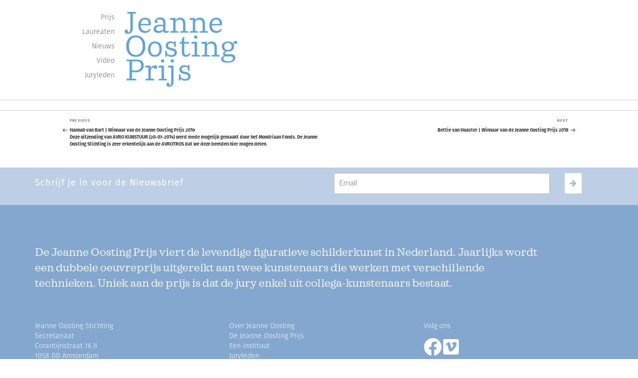

--- FILE ---
content_type: text/css
request_url: https://jeanneoostingstichting.nl/wp-content/themes/jeanne/assets/css/custom.css?ver=6.7.4
body_size: 28165
content:
@font-face {
    font-family: Rene-Sagona;
    src: url(fonts/Rene-Sagona.otf);


}
@font-face {
    font-family: Deccan;
    src: url(fonts/Deccan-W03.ttf);
}

@font-face {
    font-family: Ulises-Book;
    src: url(fonts/Ulises-Book.ttf);
}
@font-face {
font-family: 'Fira Sans';
src: url('fonts/FiraSans-Regular.otf') format('opentype');
font-weight: normal;
font-style: normal;
}
@font-face {
font-family: 'Fira Sans';
src: url('fonts/FiraSans-Thin.otf') format('opentype');
font-weight: 200;
font-style: normal;
}
@font-face {
font-family: 'Fira Sans';
src: url('fonts/FiraSans-Light.otf') format('opentype');
font-weight: 300;
font-style: normal;
}
@font-face {
font-family: 'Fira Sans';
src: url('fonts/FiraSans-Bold.otf') format('opentype');
font-weight: bold;
font-style: normal;
}
body {
    /*font-size: 62.5%;*/
    overflow-x: hidden;
    font-size: 10px;
   font-family: 'Fira Sans', sans-serif;
}
body.page-template-sitemap #system-message-container {
	font-size: 16px;
    font-weight: 300;
    line-height:25x;
}
body.page .itemFullText {
    font-size: 16px;
    line-height: 25px;
    font-weight: 300;
}
button.subscribe_button:hover{
    background: white;
}
.page-details-heading h1 {
    color: #6699cc;
        font-size: 36px;
    font-weight: 300;
     font-family: 'Fira Sans', sans-serif;
    margin-bottom: 10px !important;
}
.manory-banner-heading h1 {
    color : #6699cc;
    font-size: 20px;
    font-weight : bold;
     font-family: 'Fira Sans', sans-serif;
    margin-bottom: 10px !important;
}

.page-details-heading h2 {
    color: #6699cc;
    font-size: 36px;
    font-weight:300;
  font-family: 'Fira Sans', sans-serif;
}
.home-gallery,.gallery-section{
    padding-left: 0px;
    padding-right: 0px;
}
.owl-carousel.owl-loaded {
    font-family:  Rene-Sagona !important;
}
.f-address p{
    line-height: 20px;
    text-transform: capitalize;
}
h2.gallery_head{
    margin-top: 0px;
}
.video-cate h2{
    text-align: left !important;
}
.masonry a:hover{
    color:#666 !important;
    text-decoration: none;
}
.masonry a:active{
    color:#666 !important;
    text-decoration: none;
}
.masonry a :focus{
    text-decoration: none;
    color: #666;
}

.video-iframe{
    margin-bottom: 20px;
    padding-left: 0px;
    padding-right: 0px;
}
.video-iframe iframe{

    margin-bottom: 0px;

}
.videos_content{
    font-size: 14px;
    line-height: 20px;
    font-weight:300;
    color:#777575;

}
.wpcf7-response-output.wpcf7-display-none.wpcf7-validation-errors{
background: #6699cc; 
clear: both; 
border:none;
top: 15px;
position: absolute;
font-size: 16px;
margin-left: 16px; 
margin-right: 0; 
width: 85%; 
font-weight: 300;
z-index: 9999999999;
padding: 18px;
text-align: center;
}
.wpcf7-response-output.wpcf7-display-none.wpcf7-mail-sent-ok{
background: #6699cc; 
clear: both; 
border:none;
top: 15px;
position: absolute;
font-size: 16px;
margin-left: 16px; 
margin-right: 0; 
width: 85%; 
font-weight: 300;
z-index: 9999999999;
padding: 18px;
text-align: center;
}
.masonry-content-details h1,.masonry-content-details h2, .masonry-content-details h3 {
    font-size: 14px;
    font-weight: bold;
    margin: 12px 0 0;
    margin-bottom: 10px;
    color:#777575;;
}
.videos-title-content p{
    font-size: 16px;
    line-height: 25px;
    font-weight:300;
    color: #777575;
}
h1.heading_masonry{
    color: #6699cc;
    font-size: 24px;
    font-family: 'Fira Sans', sans-serif;
}
h2.gallery_head{
    font-family: 'Fira Sans', sans-serif;
    font-size: 20px;
    color: #6699cc;
        padding-top: 15px;
    line-height: 25px;  
    font-weight:300;
}
.masonry-short-content p {
    font-size: 16px;
    line-height: 25px;
     font-weight: 300;
    color:gray;
}
.gallery-text p  {
    font-size: 16px;
    line-height: 25px;
    font-weight: 300;
    color:#777575;
}
.masonry-content-details {
    font-size: 16px;
    line-height: 25px;
    font-weight: 300;
    color: gray;
}
.gallery{
    width: 100%;
    height: auto;
    position: relative;
}
.gallery-thumnail{
    width: 100%;
    height: auto;
}
.thumbnail-image:hover{
    filter: none;
    -webkit-filter: grayscale(0);
}
.thumbnail-image{
    background-repeat: no-repeat;
    background-size: cover;
    background-position:center center;
    width:100%;
    height:77vh;
    margin-top: -1px;
    margin-bottom: 20px;
    -webkit-filter: grayscale(100%);
    filter: grayscale(100%);
}
.gallery-inner{
    width: 300px;
    height: 165px;
    color: white;

    background-color: #7CA7D2;
    text-align: center;
    position: absolute;
    left: 40%;
    top: 50%;
}
.gallery-inner p span {
	font-size: 18px !important;
    font-weight: 200;
}
.innr-title {
    padding-top: 25px;
    padding-bottom: 10px;
}
.innr-title h1{
    font-family: 'Fira Sans', sans-serif;
    font-size: 32px;
    line-height: 15px;
    font-weight: 200;
}
.inner-content {
    padding-bottom: 11px;
}
.inner-content p{
    font-family: 'Fira Sans', sans-serif;
    line-height: 25px;
    font-size: 20px;
}

.subscriber_head h5 {

    text-transform: initial;
    font-family:'Fira Sans', sans-serif;
    font-size: 18px;
    font-weight:500;
    letter-spacing: 1px;
}
.home-image-container .vc_column-inner {
    padding: 0px !important;
}
#header li a:active,
#header li a:focus{
    text-decoration: none;
} 
.fixed-top {
    position: fixed;
    top: 0;
    left: 0;
    right: 0;
    bottom: auto;
    z-index: 100;
    background: white;
}
ul.menu {
    list-style-type: none;
    font-size: 14px;
    font-weight:300;
    line-height: 29px;
    color: #666666;
    margin: 20px 0 0 0;
    padding: 0;
    text-align: right;
    /*text-transform: lowercase;*/
}
a {
    color: #666666;
    text-decoration: none;
}
a:hover,
li.active a {
    color: #6699cc;
    text-decoration: none;
}
.nummer {
    min-height: 200px;
}
.customheadernummer {
    position: absolute;
    left: 0;
    bottom: 4px;
    border-left: 1px solid #CCCCCC;
    font-size: 50px;
    padding-left: 10px;
    color: #6699cc;
      font-family: 'Fira Sans', sans-serif;
}
.customheadernummer p {
    margin: 0;
    font-family: Rene-Sagona;
}
cufon {

    display: inline-block !important;
    position: relative !important;
    vertical-align: middle !important;
    font-size: 1px !important;
    line-height: 1px !important;
}
cufon {
    text-indent: 0 !important;
}

.site-header {
    background: none;
}

.entry-header {

    display: none;
}
#hbar {
    border: 1px #ccc solid;
    border-left: none;
    border-right: none;
    height: 22px;
}
.entry-content {
    float: left !important;
    color: #666666;
   font-family: 'Fira Sans', sans-serif;
    font-size: 11px;
    line-height: 18px;
}
.content_element {
    color: #666666;
    font-family: 'Fira Sans', sans-serif;
    font-size: 11px;
    line-height: 18px;
}
tr {
    border-bottom: none;
}

.entry-content td a {
    text-decoration: none;
    -webkit-box-shadow: none;
}

.entry-content a:hover {
    color: #6699cc;
    box-shadow: none;
}
.neiwes_heading h1{
    color: #6699cc;
        font-size: 36px;
    font-weight: 300;
   font-family: 'Fira Sans', sans-serif;
}
.video-details-heading h1{

    color: #6699cc;
        font-size: 36px;
    font-weight: 300;
    font-family: 'Fira Sans', sans-serif;
}
h2.itemTitle,
.componentheading h1 {
    font-size: 12px;
    /*    margin: 12px 0 0;*/
    color: #6699cc;
    font-weight:bold;
}

/*.vc_column-inner{
    padding-right :0px !important;
}*/
.kunstenaars  h2 {
    color: #6699cc;
    font-family: 'Fira Sans', sans-serif !important;
}
.catItemTitle {
    margin-bottom: 10px !important;
}

.itemFullText {
    color: #666666;
   font-family: 'Fira Sans', sans-serif;
    font-size: 11px;
    line-height: 18px;
}

.links_jeanne {
    padding-left: 15px;
}

.content_expoities {
    color: #666666;
   font-family: 'Fira Sans', sans-serif;
    font-size: 16px;
        font-weight: 300;
    line-height: 25px;
    border: none;
}

.content_expoities table,
.content_expoities table tbody tr td {
    border: none;
}

table tbody tr td h3 {
    font-size: 12px;
    font-weight: 600;
    margin: 12px 0 0;
    color: #6699cc;
}


.content_Oosting p {
    color: #666666;
    font-size:18px;
    line-height:29px;
    font-weight:300;
    font-family: 'Fira Sans', sans-serif;

}

.content_Oosting h3 {
    color: #999999;
    font-size: 13px;
    font-weight: 600;
    margin: 0;
    line-height: 20px;
}

.content_Oosting h5 {
    display: block;
    color: #999999;
    font-size: 10px;
    margin-block-start: 1.67em;
    margin-block-end: 1.67em;
    margin-inline-start: 0px;
    margin-inline-end: 0px;
    font-weight: bold;
}

.content_Oosting h6 {
    color: #999999;
    font-size: 8px;
    font-weight: bold;

}

.content_image_right {
    margin-bottom: 0px;
}


/* === Post |custome-carousel ===*/
.custome-carousel .carousel-inner,
.custome-carousel .item {
    width: 80%;
    max-width: 100%;
    margin: 0 auto;
}

.custome-carousel .item>[class*="col-"] {
    padding: 0;
    text-align: center;
}

.carousel-icon {
    color: #555;
    font-size: medium;
    font-weight: bolder;
}

.carousel-control {
    top: -4px;
    background-image: none !important;
}

.data-year {
    position: relative;
    right: -24px;
}

#hbar .carousel-wrap {
    padding: 3px 10px;
    width: 70%;
    max-width: 100%;
    margin: 0 auto;
    position: relative;
}

#hbar .owl-carousel .owl-stage-outer{
    width: 79%;
    max-width:100%;
    margin:0;
}

/* fix blank or flashing items on carousel */
.owl-carousel .item {
    position: relative;
    z-index: 100;
    -webkit-backface-visibility: hidden;
}

/* end fix */
#hbar .owl-nav>div {
    margin-top: -15px;
    position: absolute;
    top: 50%;
    color: #cdcbcd;
}

#hbar .owl-nav i {
    font-size: 30px;
}

#hbar .owl-nav .owl-prev {
    left: -30px;
}

#hbar .owl-nav .owl-next {
    /*right: -30px;*/
    right: 12%;
}

.item a:active,
.item a:focus {
    text-decoration: none;
}

.owl-item {
    /*width: 60px;*/
}
.kunstenaars h2 {
    margin: 0;
    color: #6699cc;
    text-align: right;
   font-family: 'Fira Sans', sans-serif !important;
}

.col-xs-2 .kunstenaars h2,
.col-xs-2 .kunstenaars h3 {
    text-align: right;
    margin: 6px 0 12px 0;
   font-family: 'Fira Sans', sans-serif !important;
}

a.modItemImage,
span.modItemNoImage {
    width: 49%;
    display: block;
    margin: 0 1% 0 0;
    padding: 0;
    float: left;
    min-height: 150px;
    position: relative;
}

a.modItemImage .readmore {
    position: absolute;
    left: 192px;
    bottom: 0;
    background: url(../images/readmore.png) no-repeat;
    height: 79px;
    width: 97px;
}

a.modItemImage img {
    margin: 0 10px 0 0;
    float: left;
    max-height: 150px;
    width:auto;
}
.page-template-timeline #page {
    top: 15px;
}
a.modItemImage:hover {
    color: #666666;
}

.extraFieldsValue {
    text-align: right;
}

h2.itemTitle {
    font-size: 14px;
    font-weight:bold;
    margin: 12px 0 0;
    margin-bottom: 10px !important;
}
.itemFullText h2{
    font-size: 22px;
    font-weight:300;
    color :#6699cc;

}
h2.catItemTitle {
    font-size: 22px;
    font-weight:300;
    color :#6699cc;
}

.k2ItemsBlock .itemTitle {
    top: 0;
    margin: 0;
    padding: 0;
    left: 182px;
    color: #6699cc;
    font-size: 22px;
    position: absolute;
    font-weight: 300;
}

.k2ItemsBlock .itemTech {
    top: 18px;
    left: 182px;
    font-size:15px;
    font-weight: 300;
    line-height:29px;
    position: absolute;

}

a.modItemImage .readmore {
    position: absolute;
    left: 192px;
    bottom: 0;
    background: url(../images/readmore.png) no-repeat;
    height: 79px;
    width: 97px;
}

.right a.backto {
    position: absolute;
    left: 0;
    top: 0;
    background: url(../images/go-back.png) no-repeat 10px top;
    height: 60px;
    padding: 34px 0 0 10px;
    border-left: 1px solid #cccccc;
}

.timeline_thumbnail{
    width: 126px;
    height: 150px;
}
/* ===== footer =====*/
.nav-foot li a{
    position:relative;
}
.nav-foot li:not(:last-child) a::after{
    content: '//';
    position: absolute;
    top: 3px;
    right: -12px;
}

#footer .pull-right {
    float: right !important;
}
#footer .pull-right ul.menu{
    list-style-type: none;
    font-size: 12px;
    line-height: 20px;
    color: #666666;
    margin: 20px 0 0 0;
    padding: 0;
    text-align: right;
    text-transform: lowercase;
}
#footer .pull-right ul li {
    display: inline-block;
    margin: 0 6px 0 0;
}
#footer .pull-right ul li a{
    padding: 3px;
}
#footer .pull-right ul li a:hover{
    background: none;

}
/*.owl-carousel*/

.owl-item {
    text-align:center;
    position:relative;
    /*width: 50px !important;*/
}
.owl-item > .item::after{
    content:'//';
    position:absolute;
    top:0;
    left:-5px;
}
/*mainScreen for demo*/

/*#hero .custom-logo-link img{
    max-width:100%;
    width:calc(100% - 250px);
    max-height: initial;
}*/



/*--------------------------------------------------------------
SinglePage
--------------------------------------------------------------*/
.single_page-content .contentinternal-main img{
    display: block;
}
.single_page-content .content-aside h2{
    color: #6699cc;
    margin: 0;
    text-align: right;
}
.single_page-content .content-aside p:nth-child(2){
    margin-top: 10px;
}
.single_page-content .content-aside p{
    text-align: right;
}
.contentinternal-main h2{
    color: #6699cc;
    font-family: 'Fira Sans', sans-serif;
    font-size: 20px;
    font-weight:bold;
    letter-spacing: 0px;
}
.contentinternal-main p{
    color: #666666;
    font-size: 16px;
    line-height: 25px;
    font-weight:300;
    font-family: 'Fira Sans', sans-serif;
}


/*=== Portrait && Landscape === */

/* === Front Scale -g === */

#hero{
    margin-top: -18px;
}
.menu-main_menu-container{
    padding-right: 5px;
}
.mt-quator{
    margin-top: 25px;
}
.pl-0{
    padding-left: 0px !important;
}

/*--------------------------------------------------------------
00.0 Media Querie's | by mdsr
--------------------------------------------------------------*/
/* === extra small screen's === */

/*@media only screen and (max-width: 420px){
    body{
        padding-top: 120px !important;
    }
     .k2ItemsBlock .itemTitle {
       line-height: 25px !important;
        left:150px !important;
    }
    .k2ItemsBlock .itemTech {
   top: 70px !important;
    left: 150px !important;
    }
    
}*/






/* Portrait and Landscape */
@media only screen 
and (min-device-width: 1024px) 
and (max-device-width: 1200px) 
and (-webkit-min-device-pixel-ratio: 1) {
    body {
        padding-top: 270px !important;
    }


    /*more*/
    a.modItemImage .readmore {
        zoom: 0.5;
        -ms-zoom: 0.5;
        -webkit-zoom: 0.5;
        -moz-transform:  scale(0.5,0.5);
        -moz-transform-origin: left center;
        left: 400px !important;
    }

    /*sizez*/
    .kunstenaars h2,
    .single_page-content .content-aside h2{
        font-size: 38px;
        font-family: 'Fira Sans', sans-serif !important;

    }

}
@media only screen and (max-width: 1024px) {

    .nav_menu , .nummer{
        display: none;
    }
    .custom-logo-link {
        padding: 0px;
    }
    .pl-0{
        padding-left: 15px !important;
    }
    .kunstenaars h2,
    .single_page-content .content-aside h2{
        font-size: 34px;
        font-family: 'Fira Sans', sans-serif !important;

    }
}


@media only screen 
and (min-device-width: 768px) 
and (max-device-width: 1024px) 
and (-webkit-min-device-pixel-ratio: 1) {
    /* === fullHeight === */
    .wrapper{
        min-height: calc(85vh - 50px);
    }

    body{padding-top: 150px !important;}
    #logo{ margin-top: 5px; }
    .custom-logo-link img{
        max-width: 200px;
    }
    .nummer{
        min-height: 100px;
    }
    .pl-md-0{
        padding-left: 0px;
    }
    /*responsiveness Via Zoom | content&footer*/
    .nav-foot,
    .zoom-xs-5{
        zoom: 0.90;
        -ms-zoom: 0.90;
        -webkit-zoom: 0.90;
        -moz-transform: scale(0.90);
        -moz-transform:  scale(0.90,0.90);
        -moz-transform-origin: center center;
    }
}
@media only screen and (max-width:740px){
    body{
        padding-top: 190px !important;
    }
    .vc_empty_space{
        height: auto !important;
    }
    /*FrontPage Navigation*/
    .text-sm-center{
        text-align: center;
    }

}

@media all and (max-width: 768px) and (min-width: 640px) {
    body{
        padding-top: 210px;
    }
    .innr-title h1 {
font-weight:300;
        font-size:17px;
    }
    .inner-content p {
        line-height: 15px;
        font-weight:300;
        font-size: 13px;
    }
    .thumbnail-image{
        height: 30vh !important;
    }
    .gallery-inner{
        width: 175px;
        height: 100px;
    }
    .innr-title{
        padding: 0px;
    }
    .innr-title h3{
        font-size: 14px;
    }
    #menu-main_menu
    {
        zoom: 0.5;
        -ms-zoom: 0.5;
        -webkit-zoom: 0.5;
        -moz-transform:  scale(0.5,0.5);
        -moz-transform-origin: left center; 
    }
    /*more*/
    a.modItemImage .readmore {
        position: absolute;
        left: 255px !important;
        bottom: 0;
        background: url(../images/readmore.png) no-repeat;
        height: 79px;
        width: 97px;
        zoom: 75%;
    }
    .content_expoities {
        font-size: 11px;
    }
    .content_expoities table {
        font-size: 13px;
        line-height: 26px;
    }

}
@media only screen and (min-width: 320px)and (max-width: 640px) {
    
    .gallery-inner p span {
	font-size: 10px !important;
    font-weight:300;
   
}
    .thumbnail-image{
        height: 30vh;
    }
    .innr-title{
        padding-bottom: 0px;
        padding-top: 0px;
        font-weight:300;
    }
    .innr-title h1{
        font-size: 14px;
        font-weight:300;
    }
    .video-iframe iframe{
        height: 200px;
        margin-bottom: 0px;

    }
    .gallery-inner {
        width: 150px;
        height: 80px;
        left: 30%;
        top: 42%;
    }

    .innr-title h3{
        font-family: 'Fira Sans', sans-serif;
        margin-top: 5px;
        margin-bottom: 5px;
        font-size: 12px;
    }
    .inner-content p{
       font-family: 'Fira Sans', sans-serif;
        margin: 0 0 0px;
        font-weight:300;
        line-height: 10px;
        font-size :10px;
    }
}
@media only screen and (min-width: 320px)and (max-width: 640px) and (orientation :landscape){
    .thumbnail-image{
        height: 60vh;
    }

    .gallery-inner {
        width: 200px;
        height: 85px;
        left: 30%;
        top: 45%;
    }

    .innr-title h3{
       font-family: 'Fira Sans', sans-serif;
        font-size: 14px;
    }
    .inner-content p{
       font-family: 'Fira Sans', sans-serif;
        margin: 0px 0px 5px;
    }
}
@media only screen and (max-width: 600px){
    body{
        padding-top: 130px !important;
    }
    .kunstenaars h2 {
        font-size: 26px !important;
       font-family: Rene-Sagona !important;
    }
    .single_page-content .content-aside h2 {
        font-size: 26px !important;
        font-family: Rene-Sagona !important;
    }


}
/*@media screen and  ( min-device-width:320px) and (max-device-width:640px) and (orientation : portrait){
     .thumbnail-image{
        height: 25vh !important;
    }
}
@media screen and  ( min-device-width:320px) and (max-device-width:640px) and (orientation : landscape){
     .thumbnail-image{
        height: 50vh !important;
    }
}*/

@media screen and (max-width:40em){

    .zoom-xs-50{
        zoom: 0.6;
        -ms-zoom: 0.5;
        -webkit-zoom: 0.5;
        -moz-transform:  scale(0.5,0.5);
        -moz-transform-origin: left center; 
    }
    .k2ItemsBlock .itemTitle {
        font-size: 15px;
    }
    .k2ItemsBlock .itemTech {
        top: 45px !important;
        font-size: 12px;
    }
    a.modItemImage .readmore {
        left: 180px;
    }
    .content_expoities table {
        font-size: 11px;
        line-height: 26px;
    }
}
/* === small screen === */
@media only screen and (max-device-width: 40em){

    /*singlePage*/
    .zoom-xs-50{
        zoom: 0.5;
        -ms-zoom: 0.5;
        -webkit-zoom: 0.5;
        -moz-transform:  scale(0.5,0.5);
        -moz-transform-origin: left center; 
    }
    .k2ItemsBlock .itemTitle
    {
        font-size: 20px !important;
    }
    .k2ItemsBlock .itemTech{
        font-size: 18px !important;
    }
    .k2ItemsBlock .itemTech{
        top: 60px !important;
    }
    a.modItemImage .readmore {
        position: absolute;
        left: 255px !important;
        bottom: 0;
        background: url(../images/readmore.png) no-repeat;
        height: 79px;
        width: 97px;
        zoom: 75%;
    }
    /* padding override | Bootstrap*/
    .px-0{
        padding: 0 !important;
    }
    /* === fullHeight === */
    .wrapper{
        min-height: calc(78vh - 10px);
    }
    /* frontPage */
    .hv-sm-center {
        height:100vh;
        display: flex;
        display: -webkit-box;       
        display: -moz-box;          
        display: -ms-flexbox;     
        display: -webkit-flex; 
        align-items:center;
        -webkit-align-items: center;
        -webkit-box-align: center;
        -moz-box-align: center;
        -ms-flex-align: center;
        justify-content:center;
        -webkit-justify-content:center
    }
    /*sizez*/

    .kunstenaars h2
    {
        font-size: 36px;
         font-family: Rene-Sagona !important;
    }
    /* === singlePage | content&footer === */
    #logo{ margin-top: 5px; }
    .nav-foot,
    .zoom-xs-5{
        zoom: 0.75;
        -ms-zoom: 0.75;
        -webkit-zoom: 0.75;
        -moz-transform: scale(0.75);
        -moz-transform:  scale(0.75,0.75);
        -moz-transform-origin: center center;
    }
    .customheadernummer{
        top: 45px;
        bottom: initial;
        font-family: fira sans;
    }
    .customheadernummer p{
        text-align: left;
        font-family: fira sans;
    }
}

/* == Update -Page-2 [Last of Mar..] == */


@media only screen and (max-width: 640px){
 .subscriber_head h5{
 text-align : left ;
 }
    #titmeline-posts .modItemImage:first-child   {
        margin-bottom: 40px;
    }
    .responsive-table{
        zoom: 0.65;
    }
    .content_expoities table, .content_expoities table tbody tr td {
        padding-right: 7px;
    }
    #titmeline-posts .modItemImage{
        margin: 0;
        float: none;
        width: 100%;
    }
    #titmeline-posts .modItemImage img{
        width: 100%;
        margin: 0 auto;
        float: none;
        max-height: initial;

        height: 100%;
        object-fit: cover;
        object-position: center;

    }
    #titmeline-posts .timeline_thumbnail{
        width: 100%;
        height: 220px;
    }
    #titmeline-posts .itemTitle{
        position: relative; 
        left: 0 !important;
    }
    #titmeline-posts .itemTech{
        position: initial;
    }
    #titmeline-posts .modItemImage .readmore{
        zoom: 0.55;
        -ms-zoom: 0.55;
        -webkit-zoom: 0.55;
        -moz-transform:  scale(0.55,0.55);
        -moz-transform-origin: left center;

        right: 0;
        left: auto !important;

    }
    #titmeline-posts .timeline-title h2{
        text-align: center;
        padding-bottom: 1.5rem;

    }

    /* === Signle - Timeline === */
    /*    #signle-timeline{
            margin-top: 25px;  //demo
        }*/
    #signle-timeline{
        display: flex;
        display: -webkit-box;       
        display: -moz-box;          
        display: -ms-flexbox;     
        display: -webkit-flex;

        flex-flow: wrap;
    }
    #signle-timeline .content-aside h2,
    #signle-timeline .content-aside p{
        text-align: left;
    }
    #signle-timeline .content-aside p{
        font-size: 11px;
        margin-top:5px;
        line-height: 16px;
    }

    /*== order's' == */
    /*    .order-sm-0{
            order: 0;
        }
        .order-sm-1{
            order: 1;
        }
        .order-sm-2{
            order: 2;
        }*/

    #signle-timeline .backto{
        /*display: none;*/
        border: none;
        /*        margin: 0 auto;
                position: initial;
                text-align: right;*/
        float: right;
        position: initial;

    }

    /* === Slider Range === */
    #hbar .carousel-wrap{
        width: 80%;
    }
    #hbar .owl-carousel .owl-stage-outer{
        width: 100%;
    }
    #hbar .owl-nav .owl-prev{
        left: -30px;
    }
    #hbar .owl-nav .owl-next{
        right: -30px;
    }

    #table-responsive tbody tr td {
        white-space: nowrap;
    }

    #table-responsive a[href="http://www.mariettelindersmasterclasses.nl/"],
    #table-responsive a[href="http://www.helenfrik.viewbook.com/"]{
        display: block;
    }
}


@media only screen and (max-width:520px){
    .single_page-content .content-aside h2 {
        /*        font-size: 13px !important;*/
        font-weight: bold;
    }
}
@media only screen and(max-width:475px){
    body{
        padding-top: 150px;
    }
    .kunstenaars h2 , .single_page-content .content-aside h2 {
        font-size: 24px !important;
    }
    .zoom-xs-50{
        zoom: 0.6;
        -ms-zoom: 0.6;
        -webkit-zoom: 0.6;
        -moz-transform:  scale(0.6,0.6);
        -moz-transform-origin: left center; 
    }
    .k2ItemsBlock .itemTitle {
        line-height: 25px !important;
        left: 145px !important;
        font-size: 15px;
    }
    .k2ItemsBlock .itemTech {
        top: 85px !important;
        left: 145px !important;
        font-size: 15px;
    }

}
@media only screen and(max-width:420px){

    .k2ItemsBlock .itemTitle {
        font-size: 15px !important;
    }
    .single_page-content .content-aside h2 {
        font-size: 15px !important;
        font-weight: bold;
    }
    .kunstenaars h2,
    .single_page-content .content-aside h2{
        font-size: 40px;
          font-family: 'Fira Sans', sans-serif !important;
    }
    body{
        padding-top: 170px !important;
    }

}

@media only screen and (max-device-width: 375px){

    .menu-main_menu-container{
        zoom: 0.68;
        -ms-zoom: 0.68;
        -webkit-zoom: 0.68;
        -moz-transform: scale(0.68);
    }
    .customheadernummer{
        top: 25px !important; 
        font-family: sans-serif;
    }
    .k2ItemsBlock .itemTitle {
        line-height: 25px !important;
        left: 130px !important;
    }
    .k2ItemsBlock .itemTech {
        top: 75px !important;
        left: 130px !important;
    }
    .kunstenaars h2{
        font-size: 28px !important;
    }
    .page-template-video .kunstenaars h2{
        font-size: 32px !important;
    }

}
@media only screen and (max-width: 992px){
    .k2ItemsBlock .itemTitle {
        line-height: 22px;
        left:180px;
    }
    .k2ItemsBlock .itemTech {
        top: 45px !important;
        left: 180px;
    }
    /*FrontPage Nav*/
    .d-xs-none{
        display: none;
    }


}
@media only screen and (min-width: 992px) and (max-width : 1024px) and (orientation :landscape){
    .gallery-section{
        margin-left: 0px;
        width:100%;
    }
    .inner-content p {
        line-height: 25px;
        font-size: 20px;
    }
    .gallery-inner {
        left :35%;
    }

}
@media only screen and (min-width: 1200px){
    .kunstenaars h2,
    .single_page-content .content-aside h2{
        font-size: 58px;
       font-family: Rene-Sagona !important;
    }
}
@media only screen and (min-device-width: 640px){

    .pl-sm-0{
        padding-left:0 !important;
    }
}
@media only screen and (min-width: 1025px){
    .videos-title-content {
        border-right: 1px solid #ccc;
       
    }
}
@media only screen and (min-width: 992px){
    body{
        padding-top: 228px;
    }
    .video-head{
        padding-left: 0px;
        padding-right: 0px;
    }
    .pages_details_content{
        padding-left: 0px ;
        padding-right: 0px;
    }
     .pages_details_content .vc_column-inner{
        padding-left: 0px !important;
        padding-right: 0px !important;
    }
}

@media screen and (min-width: 40em) {

    .content_Oosting p {
       font-size:16px;
    line-height:25px;
    font-weight:300;
    }
    a.modItemImage .readmore {
        left: 175px;
    }
}

--- FILE ---
content_type: text/javascript
request_url: https://jeanneoostingstichting.nl/wp-content/themes/jeanne/assets/js/ParryLF_400.font.js?ver=6.7.4
body_size: 20395
content:
/*!
 * The following copyright notice may not be removed under any circumstances.
 * 
 * Copyright:
 * Copyright (c) OurType, 2006. All rights reserved. Parry is a design by Artur
 * Schmal.
 */
Cufon.registerFont((function(f){var b=_cufon_bridge_={p:[{"d":"343,-232v-23,-3,-49,5,-43,-21r98,0r0,15v-5,3,-18,6,-32,6r-83,235r-21,0r-64,-204r-66,204r-21,0r-74,-235v-21,-2,-39,2,-34,-21r102,0r0,15v-6,3,-20,6,-37,6r58,185r67,-209r21,0r63,212","w":400},{"d":"42,0r0,-15v8,-4,37,-7,56,-6r0,-201v-7,7,-32,17,-56,14r-7,-16v30,-3,65,-18,79,-29r14,0r0,232v19,-1,48,2,56,6r0,15r-142,0"},{"d":"18,0r0,-15r155,-217r-117,0v0,15,-3,44,-12,58r-16,0r0,-79r187,0r0,14r-156,218r134,0v0,-15,4,-47,12,-61r16,0r0,82r-203,0","w":244},{"d":"6,0v-4,-23,13,-17,36,-20r0,-230v-10,3,-31,1,-39,-2v-5,-25,15,-21,39,-21v14,0,23,2,28,3r0,250v22,3,41,-3,37,20r-101,0","w":119},{"d":"134,4v-73,0,-117,-52,-117,-131v0,-78,44,-130,117,-130v73,0,116,52,116,130v0,79,-43,131,-116,131xm134,-18v54,0,84,-41,84,-109v0,-67,-30,-108,-84,-108v-53,0,-85,41,-85,108v0,68,32,109,85,109","w":265},{"d":"135,4v-74,0,-118,-52,-118,-131v0,-78,44,-130,117,-130v73,0,116,52,116,130v0,66,-30,113,-83,127v38,-1,34,76,82,52v-1,20,-11,27,-32,27v-53,0,-31,-75,-82,-75xm134,-18v54,0,84,-41,84,-109v0,-67,-30,-108,-84,-108v-53,0,-85,41,-85,108v0,68,32,109,85,109","w":265},{"d":"201,-97v0,88,-90,129,-136,76v-5,17,-12,32,-31,24v12,-73,2,-171,5,-253v-10,3,-31,1,-39,-2r0,-15v10,-6,54,-8,68,-3r0,118v9,-17,28,-31,59,-31v45,0,74,36,74,86xm68,-137r-1,101v41,37,105,12,105,-57v0,-73,-72,-81,-104,-44","w":215},{"d":"14,0v-4,-23,15,-17,37,-20r0,-138v-10,3,-31,2,-40,-1r0,-15v10,-6,54,-8,68,-3r0,30v9,-22,25,-36,56,-36v30,0,47,14,55,37v10,-21,30,-37,60,-37v77,-1,64,88,64,163v22,3,40,-3,36,20r-98,0v-3,-22,11,-18,33,-20v-3,-57,17,-139,-45,-139v-22,0,-38,13,-46,25v6,33,2,76,3,114v22,2,38,-2,34,20r-96,0v-3,-22,12,-18,34,-20v-3,-56,17,-139,-44,-139v-24,0,-40,15,-46,27r0,112v22,2,38,-2,34,20r-99,0","w":351},{"d":"14,0v-4,-23,15,-17,37,-20r0,-138v-10,3,-31,2,-40,-1r0,-15v10,-6,54,-8,68,-3r0,34v9,-24,28,-40,53,-40v14,0,26,9,26,23v0,13,-9,21,-20,21v-13,0,-19,-9,-20,-20v-14,1,-34,16,-39,39r1,100v22,3,47,-5,42,20r-108,0","w":157},{"w":78},{"d":"75,0r0,-17v6,-3,23,-6,40,-6r0,-76r-81,-133v-21,-2,-39,2,-34,-21r103,0v5,24,-15,19,-36,21r69,111r69,-111v-22,-2,-41,3,-36,-21r88,0v3,21,-9,20,-29,21r-83,132r0,77v17,0,35,3,41,6r0,17r-111,0","w":257},{"d":"8,45r0,-21r40,0r0,-267r-40,0r0,-21r64,0r0,309r-64,0","w":94},{"d":"104,4v-41,-1,-70,-18,-70,-48v0,-13,8,-24,21,-24v30,-2,21,40,4,44v38,16,111,4,103,-42v2,-48,-39,-54,-90,-52r0,-23v50,4,83,-16,83,-52v0,-48,-62,-50,-90,-31v7,3,15,13,15,24v0,14,-10,20,-20,20v-13,0,-19,-10,-19,-23v0,-30,32,-53,72,-53v39,0,71,18,71,62v0,35,-27,56,-53,62v37,4,60,26,60,64v0,51,-48,73,-87,72"},{"d":"156,4v-124,4,-95,-125,-98,-236v-23,-3,-43,3,-38,-21r105,0r0,15v-6,3,-21,6,-38,6r0,135v0,55,25,77,71,77v95,0,66,-124,70,-212v-23,-3,-43,3,-38,-21r100,0r0,15v-6,3,-21,6,-38,6v-1,111,22,232,-96,236","w":307},{"d":"89,-185v-5,8,70,12,57,38v-21,21,-55,-38,-62,-30v-2,6,23,67,-2,67v-27,0,0,-60,-3,-69r-43,34v-22,12,-25,-15,-11,-20v11,-8,56,-17,49,-20v-4,-5,-67,-14,-57,-36v20,-24,55,39,62,30v2,-7,-23,-67,3,-68v25,4,0,60,2,70v9,0,41,-53,62,-32v10,22,-53,31,-57,36","w":163},{"d":"23,-103v-3,-32,6,-47,40,-47v31,0,62,28,92,28v22,0,39,-28,39,-28v3,32,-7,47,-41,47v-31,0,-61,-28,-91,-28v-23,0,-39,28,-39,28"},{"d":"24,3r-3,-96r14,0v7,12,14,34,15,50v24,35,117,38,117,-19v0,-71,-139,-39,-139,-125v0,-68,92,-91,129,-47v5,-11,6,-26,24,-23r0,92r-14,0v-8,-13,-12,-38,-12,-54v-21,-28,-103,-20,-96,25v-2,41,45,45,77,56v37,12,62,29,62,70v0,76,-108,92,-149,45v-6,11,-6,29,-25,26","w":220},{"d":"20,0v-5,-24,14,-18,38,-21r0,-211v-23,-3,-43,3,-38,-21r66,0r139,198r0,-177v-23,-3,-43,3,-38,-21r100,0r0,15v-6,3,-21,6,-38,6r0,235r-21,0r-146,-207r0,183v23,3,43,-3,38,21r-100,0","w":298},{"d":"90,3v-48,0,-76,-36,-76,-86v0,-85,80,-125,134,-83r0,-84v-10,3,-32,1,-40,-2r0,-15v9,-6,55,-8,68,-3r0,247v10,-3,30,-1,39,2r0,15v-9,6,-54,8,-67,3r0,-24v-9,18,-30,30,-58,30xm148,-41r0,-108v-46,-31,-104,-3,-104,62v0,72,72,82,104,46","w":215},{"d":"8,-174r0,-79r221,0r0,79r-15,0v-9,-16,-13,-43,-13,-61r-67,0r0,214v23,3,46,-4,40,21r-111,0v-5,-25,16,-18,41,-21r0,-214r-67,0v0,18,-4,45,-13,61r-16,0","w":237},{"d":"18,0r0,-11r110,-148r-82,0v0,15,-2,35,-8,45r-15,0r0,-63r143,0r0,10r-110,149r86,0v0,-15,5,-39,10,-50r15,0r0,68r-149,0","w":185},{"d":"20,0v-5,-24,14,-18,38,-21r0,-211v-23,-3,-43,3,-38,-21v84,6,205,-26,205,63v0,31,-18,48,-41,56v21,5,54,21,54,64v0,45,-32,70,-90,70r-128,0xm207,-72v0,-56,-65,-48,-120,-48r0,99v57,1,120,6,120,-51xm194,-188v0,-51,-57,-44,-107,-44r0,91v52,1,107,6,107,-47","w":247},{"d":"100,3v-76,2,-62,-87,-63,-161v-10,3,-29,2,-37,-1r0,-15v9,-6,52,-8,65,-3v5,60,-21,156,45,156v24,0,42,-15,48,-27r0,-110v-10,3,-31,2,-40,-1r0,-15v9,-6,55,-8,68,-3r0,154v10,-3,31,-1,39,2r0,15v-8,6,-55,8,-67,3r0,-31v-9,22,-27,37,-58,37","w":232},{"d":"98,4v-42,0,-75,-18,-75,-50v0,-26,39,-36,40,-5v0,12,-8,21,-15,24v10,5,20,12,46,12v41,0,62,-29,62,-64v0,-59,-64,-67,-115,-52r5,-122r127,0r0,25r-105,0r-5,75v62,-18,123,16,123,73v0,54,-43,84,-88,84"},{"d":"17,-158r0,-14v8,-4,22,-8,31,-8v-2,-63,32,-94,70,-93v24,0,37,13,37,27v0,10,-7,18,-17,18v-19,0,-21,-25,-12,-31v-32,-3,-52,27,-50,82r52,0r0,19r-52,0r1,138v22,3,49,-5,43,20r-109,0v-4,-23,15,-17,37,-20r0,-138r-31,0","w":132},{"d":"18,45r-17,-6v35,-30,58,-75,58,-147v0,-72,-23,-118,-58,-148r17,-6v32,23,68,70,68,154v0,85,-36,131,-68,153","w":95},{"d":"91,-14v2,45,-38,67,-80,56r-3,-15v33,6,62,-6,58,-41v-5,-46,-5,-96,39,-97v-42,-3,-44,-49,-39,-94v4,-36,-25,-49,-58,-41r3,-16v43,-8,83,10,80,57v-3,44,-13,84,44,85r0,17v-58,1,-46,43,-44,89","w":143},{"d":"14,0r0,-15v41,-48,117,-96,125,-168v6,-52,-69,-65,-95,-36v7,3,15,13,15,24v0,14,-10,19,-20,19v-13,0,-19,-9,-19,-22v0,-30,33,-58,73,-58v46,0,76,27,76,73v-1,66,-78,115,-121,158r112,0v1,-16,5,-44,13,-57r15,0r0,82r-174,0"},{"d":"20,0v-5,-24,14,-18,38,-21r0,-211v-23,-3,-43,3,-38,-21r70,0r84,204r82,-204r67,0v5,24,-14,18,-38,21r0,211v23,3,43,-3,38,21r-105,0r0,-15v6,-3,21,-6,38,-6r0,-176r-80,200r-13,0r-81,-197r0,173v23,3,43,-3,38,21r-100,0","w":343},{"d":"24,3r0,-75v22,-4,17,16,22,33v8,26,92,34,92,-7v0,-28,-36,-28,-59,-36v-71,-8,-62,-104,11,-102v19,0,34,6,42,14v4,-14,6,-19,21,-16r0,69r-14,0v-4,-8,-8,-20,-8,-35v-14,-20,-77,-17,-73,18v3,28,34,28,57,34v33,9,51,23,51,51v0,54,-94,71,-120,30v-3,16,-4,25,-22,22","w":185},{"d":"98,3v-50,0,-84,-33,-84,-93v0,-58,34,-93,84,-93v51,0,85,33,85,93v0,58,-33,93,-85,93xm98,-18v35,0,55,-27,55,-72v0,-45,-20,-72,-55,-72v-35,0,-54,27,-54,72v0,45,19,72,54,72","w":196},{"w":78},{"d":"84,3r-65,-161v-17,-2,-26,-1,-23,-19r83,0v4,21,-10,18,-30,19r48,119r48,-119v-21,-2,-35,2,-31,-19r77,0r0,14v-4,2,-12,4,-23,5r-68,161r-16,0","w":191},{"d":"77,45v-32,-22,-67,-68,-67,-153v0,-84,35,-131,67,-154r17,6v-35,30,-57,76,-57,148v0,72,22,117,57,147","w":95},{"d":"6,0v-4,-23,13,-17,36,-20r0,-230v-10,3,-31,1,-39,-2r0,-15v9,-6,54,-8,67,-3r0,124v9,-22,28,-37,58,-37v76,-2,62,89,63,163v22,3,41,-3,37,20r-101,0v-4,-23,13,-17,36,-20v-3,-57,17,-139,-45,-139v-23,0,-41,15,-48,27r0,112v22,3,41,-3,37,20r-101,0","w":227},{"d":"34,79v-36,0,-44,-44,-13,-48v19,-3,24,27,14,34v24,-2,37,-47,48,-70r-64,-153v-17,-2,-26,-1,-23,-19r83,0v4,21,-10,18,-30,19r49,118r47,-118v-21,-2,-35,2,-31,-19r77,0r0,14v-4,2,-12,4,-23,5r-78,183v-14,34,-29,54,-56,54","w":191},{"d":"6,79v-4,-23,13,-17,36,-20r0,-217v-10,3,-31,2,-39,-1r0,-15v9,-6,54,-8,67,-3r0,26v9,-17,27,-32,59,-32v45,0,75,36,75,86v0,85,-79,125,-134,83r0,73v22,3,50,-5,44,20r-108,0xm174,-93v0,-75,-75,-80,-104,-43r0,103v45,34,104,8,104,-60"},{"d":"6,38r0,-21r164,0r0,21r-164,0","w":175},{"d":"20,0v-4,-24,13,-19,38,-21r0,-211v-23,-3,-43,3,-38,-21r105,0r0,15v-6,3,-21,6,-38,6r0,211r116,0v0,-15,3,-47,12,-61r16,0r0,82r-211,0","w":236},{"d":"94,76v-51,0,-81,-13,-81,-45v0,-25,20,-36,38,-39v-27,-13,-15,-54,15,-58v-27,-8,-45,-26,-45,-56v0,-65,105,-79,137,-36v3,-19,17,-32,32,-32v12,0,20,7,20,18v0,12,-6,19,-16,19v-13,0,-16,-7,-17,-14v-16,4,-7,29,-7,45v1,42,-33,60,-81,60v-18,0,-29,10,-29,20v0,25,45,15,69,15v35,0,57,14,57,44v0,36,-39,59,-92,59xm96,-79v30,0,45,-16,45,-43v0,-27,-17,-44,-45,-44v-28,0,-45,17,-45,44v0,27,17,43,45,43xm158,21v0,-35,-67,-16,-95,-25v-14,4,-22,14,-22,29v0,24,23,34,53,34v44,0,64,-17,64,-38","w":205},{"d":"34,-148r0,-19r149,0r0,19r-149,0xm34,-84r0,-20r149,0r0,20r-149,0"},{"d":"97,3v-52,0,-83,-36,-83,-92v0,-54,34,-94,89,-94v35,0,63,21,63,49v0,27,-39,31,-39,5v0,-13,8,-18,16,-21v-7,-6,-16,-13,-39,-13v-42,0,-60,31,-60,73v0,82,87,85,115,39r6,10v-4,18,-26,44,-68,44","w":172},{"d":"20,0v-5,-24,14,-18,38,-21r0,-211v-23,-3,-43,3,-38,-21v89,4,211,-24,211,72v0,65,-74,95,-144,79r0,81v18,-1,42,3,49,6r0,15r-116,0xm200,-180v5,-55,-57,-54,-113,-52r0,108v46,13,122,-3,113,-56","w":233},{"d":"38,48r-11,-6v15,-10,24,-28,24,-41v-13,0,-20,-8,-20,-19v0,-11,8,-21,21,-21v13,0,21,9,21,26v0,30,-18,54,-35,61","w":101},{"d":"51,3v-13,0,-21,-8,-21,-21v0,-13,8,-21,21,-21v13,0,21,8,21,21v0,13,-8,21,-21,21","w":101},{"d":"90,4v-32,0,-58,-18,-58,-43v0,-30,39,-39,41,-7v0,11,-8,20,-15,23v59,26,99,-15,103,-100v-9,16,-32,30,-60,30v-45,0,-74,-31,-74,-80v0,-42,28,-83,83,-83v58,0,81,47,81,110v0,100,-42,150,-101,150xm56,-174v0,70,82,69,106,33v2,-58,-17,-95,-52,-95v-38,0,-54,27,-54,62"},{"d":"25,-162r0,-19r37,0r7,-75r21,3r-7,72r60,0r7,-75r22,3r-7,72r32,0r0,19r-34,0r-6,71r34,0r0,19r-36,0r-7,75r-21,-3r6,-72r-60,0r-7,75r-21,-3r7,-72r-32,0r0,-19r33,0r7,-71r-35,0xm81,-162r-6,71r60,0r7,-71r-61,0"},{"d":"39,79r0,-360r20,0r0,360r-20,0","w":98},{"d":"20,0v-5,-24,14,-18,38,-21r0,-211v-23,-3,-43,3,-38,-21r105,0r0,15v-6,3,-21,6,-38,6r0,104r124,-104v-21,-2,-39,2,-34,-21r96,0r0,15v-5,3,-17,6,-30,6r-104,86r110,125v20,3,36,-2,32,21r-105,0v-5,-24,13,-19,36,-21r-95,-107r-30,25r0,82v23,3,43,-3,38,21r-105,0","w":282},{"d":"28,3r-17,-9r110,-256r17,9","w":149},{"d":"14,0v-4,-23,15,-17,37,-20r0,-138v-10,3,-31,2,-40,-1r0,-15v10,-6,54,-8,68,-3r0,30v9,-22,26,-36,57,-36v77,-2,64,88,64,163v23,3,40,-3,36,20r-101,0v-4,-23,15,-17,37,-20v-3,-57,17,-139,-45,-139v-24,0,-42,15,-48,27r0,112v23,3,40,-3,36,20r-101,0","w":236},{"d":"89,0r0,-15v6,-3,21,-6,38,-6r0,-41r-112,0r0,-17r124,-174r17,0r0,170r42,0r-4,21r-38,0r0,41v23,3,43,-3,38,21r-105,0xm127,-204r-86,121r86,0r0,-121"},{"d":"20,0v-5,-24,14,-18,38,-21r0,-211v-23,-3,-43,3,-38,-21v128,-3,244,-13,244,125v0,86,-53,128,-128,128r-116,0xm232,-128v0,-91,-56,-111,-145,-104r0,211v90,7,145,-16,145,-107","w":279},{"d":"104,4v-58,0,-81,-46,-81,-109v0,-100,42,-151,101,-151v32,0,57,19,57,44v0,28,-39,38,-40,7v0,-12,8,-21,15,-24v-60,-23,-99,14,-103,100v10,-17,32,-30,60,-30v45,0,74,31,74,80v0,42,-28,83,-83,83xm158,-77v0,-70,-81,-70,-106,-34v-2,58,15,96,52,96v38,0,54,-27,54,-62"},{"d":"104,4v-46,0,-80,-19,-80,-64v0,-33,21,-54,46,-67v-24,-13,-40,-31,-40,-60v0,-42,34,-69,80,-69v44,0,73,23,73,61v0,31,-25,53,-47,63v31,13,52,32,52,66v0,45,-36,70,-84,70xm91,-118v-21,9,-40,27,-40,56v0,31,19,47,53,47v35,0,55,-17,55,-45v1,-38,-37,-47,-68,-58xm59,-191v0,33,32,41,57,51v20,-9,40,-28,40,-55v0,-28,-20,-41,-48,-41v-32,0,-49,18,-49,45"},{"d":"44,-75v-7,-38,-10,-124,-9,-178r31,0v1,55,-1,139,-8,178r-14,0xm51,3v-13,0,-21,-8,-21,-21v0,-13,8,-21,21,-21v13,0,21,8,21,21v0,13,-8,21,-21,21","w":101},{"d":"108,4v-55,0,-87,-46,-87,-132v0,-79,35,-128,87,-128v56,0,87,45,87,128v0,77,-35,132,-87,132xm108,-17v42,0,58,-51,58,-111v0,-60,-14,-107,-58,-107v-42,0,-57,47,-57,107v0,59,13,111,57,111"},{"d":"51,-138v-13,0,-21,-8,-21,-21v0,-13,8,-21,21,-21v13,0,21,8,21,21v0,13,-8,21,-21,21xm38,48r-11,-6v15,-10,24,-28,24,-41v-13,0,-20,-8,-20,-19v0,-11,8,-21,21,-21v13,0,21,9,21,26v0,30,-18,54,-35,61","w":101},{"d":"204,-23v-19,36,-115,37,-115,-22v0,-47,64,-61,115,-49v4,-40,-1,-71,-44,-69v-15,0,-30,4,-38,11v5,1,14,6,14,17v0,11,-7,17,-18,17v-10,0,-17,-7,-17,-18v0,-24,28,-50,66,-50v78,0,67,63,65,145v0,17,5,23,18,23v26,0,48,-36,48,-100v0,-76,-48,-117,-125,-117v-77,0,-135,52,-135,139v0,87,42,141,131,141v34,0,45,-6,56,-11r-1,17v-11,10,-34,17,-62,17v-97,0,-155,-67,-155,-164v0,-91,61,-161,166,-161v97,0,155,52,155,139v0,75,-38,121,-83,121v-21,0,-37,-8,-41,-26xm118,-48v0,40,72,28,86,9r0,-39v-35,-4,-86,-5,-86,30","w":329},{"d":"52,-203v-20,-15,-59,-25,-66,-50v4,-21,23,-12,34,0r40,42","w":67},{"d":"187,-21v-46,44,-170,29,-170,-47v0,-43,32,-64,58,-74v-42,-41,-24,-115,43,-115v34,0,54,19,54,49v0,33,-31,52,-62,66r80,87v11,-17,16,-38,15,-59v-21,-2,-40,3,-35,-20r99,0r0,14v-6,3,-24,6,-40,6v-1,27,-9,53,-24,74v17,18,46,33,75,20r-3,17v-32,16,-65,5,-90,-18xm46,-72v0,60,90,72,126,37r-86,-94v-24,12,-40,28,-40,57xm115,-238v-44,-1,-43,62,-17,83v20,-10,48,-26,48,-53v0,-20,-10,-30,-31,-30","w":286},{"d":"80,3r-61,-161v-17,-2,-26,-1,-23,-19r83,0v4,21,-10,18,-30,19r44,118r49,-140r16,0r51,138r40,-116v-21,-2,-36,3,-32,-19r77,0r0,14v-4,2,-12,4,-22,5r-60,161r-17,0r-50,-132r-49,132r-16,0","w":296},{"d":"34,-117r0,-19r64,0r0,-78r20,0r0,78r65,0r0,19r-65,0r0,78r-20,0r0,-78r-64,0"},{"d":"132,-24v-19,37,-117,39,-117,-21v0,-47,65,-61,116,-49v4,-40,-1,-71,-44,-69v-15,0,-30,4,-38,11v5,1,14,6,14,17v0,11,-7,17,-18,17v-10,0,-17,-7,-17,-18v0,-24,28,-50,66,-50v78,0,69,63,65,145v-2,31,30,25,42,14v2,21,-13,30,-32,30v-20,0,-33,-9,-37,-27xm45,-48v0,40,72,28,86,9r0,-39v-35,-4,-86,-5,-86,30","w":199},{"d":"14,-100r0,-21r104,0r0,21r-104,0","w":132},{"d":"20,0v-5,-24,14,-18,38,-21r0,-211v-23,-3,-43,3,-38,-21r208,0r0,79r-16,0v-9,-14,-12,-43,-12,-58r-113,0r0,97r62,0v4,-23,0,-43,24,-38r0,96v-24,4,-20,-15,-24,-38r-62,0r0,94v18,0,42,3,49,6r0,15r-116,0","w":229},{"d":"132,42v-40,11,-83,-12,-80,-56v3,-45,15,-88,-44,-89r0,-17v58,-1,47,-41,44,-85v-3,-47,37,-65,80,-57r3,16v-32,-7,-63,5,-58,41v6,45,5,91,-39,94v45,1,45,51,39,97v-4,35,25,47,58,41","w":143},{"d":"6,0v-4,-23,13,-17,36,-20r0,-230v-10,3,-31,1,-39,-2v-5,-25,15,-21,39,-21v14,0,23,2,28,3r0,184r85,-72v-19,-2,-30,1,-27,-19r86,0r0,14v-5,3,-16,4,-30,5r-63,55r69,84v19,3,32,-1,28,19r-91,0v-3,-20,7,-16,27,-19r-54,-66r-30,25r0,40v18,2,38,-2,33,20r-97,0","w":217},{"d":"169,-39r-135,-79r0,-17r135,-79r10,19r-120,68r120,69"},{"d":"23,45r0,-309r63,0r0,21r-40,0r0,267r40,0r0,21r-63,0","w":94},{"d":"62,-70v-34,-20,-22,-62,11,-78v18,-14,37,-25,37,-56v0,-31,-37,-38,-62,-28v16,7,17,43,-7,42v-10,0,-18,-8,-18,-21v0,-28,29,-45,57,-45v39,0,62,20,62,53v0,34,-29,53,-53,68v-10,7,-27,15,-27,30v0,14,10,22,17,29xm68,3v-13,0,-22,-8,-22,-21v0,-13,9,-21,22,-21v13,0,21,8,21,21v0,13,-8,21,-21,21","w":156},{"d":"27,-228r0,-25r163,0r0,25v-53,63,-118,137,-103,228r-28,0v-27,-84,65,-180,108,-228r-140,0"},{"d":"-1,0r0,-15v5,-3,17,-5,32,-6r90,-232r25,0r85,232v21,3,36,-2,32,21r-98,0v-4,-23,13,-19,34,-21r-21,-56r-102,0v-6,18,-17,39,-20,56v23,3,43,-3,38,21r-95,0xm127,-216r-44,119r88,0","w":261},{"d":"20,0v-4,-24,13,-19,38,-21r0,-211v-23,-3,-43,3,-38,-21r208,0r0,79r-16,0v-9,-14,-12,-43,-12,-58r-113,0r0,96r61,0v3,-22,-1,-42,24,-37r0,93v-25,4,-21,-13,-24,-37r-61,0r0,96r118,0v0,-15,5,-47,13,-61r15,0r0,82r-213,0","w":248},{"d":"20,0v-5,-24,14,-18,38,-21r0,-211v-23,-3,-43,3,-38,-21r105,0r0,15v-6,3,-21,6,-38,6r0,91r135,0r0,-91v-23,-3,-43,3,-38,-21r106,0r0,15v-6,3,-21,6,-38,6r0,211v23,3,43,-3,38,21r-106,0v-5,-24,14,-18,38,-21r0,-99r-135,0r0,99v23,3,43,-3,38,21r-105,0","w":309},{"d":"79,-186v-4,-13,-10,-43,-9,-67r28,0v1,23,-4,53,-8,67r-11,0xm27,-186v-4,-13,-10,-43,-9,-67r28,0v1,23,-4,53,-8,67r-11,0","w":113},{"d":"20,0v-5,-24,14,-18,38,-21r0,-211v-23,-3,-43,3,-38,-21r105,0r0,15v-6,3,-21,6,-38,6r0,211v23,3,43,-3,38,21r-105,0","w":144},{"d":"14,0v-4,-23,14,-18,37,-20r0,-138v-10,3,-31,2,-40,-1r0,-15v10,-6,54,-8,68,-3r1,157v23,2,39,-3,35,20r-101,0xm63,-218v-11,0,-19,-7,-19,-20v0,-11,8,-19,19,-19v13,0,20,8,20,19v0,13,-9,20,-20,20","w":118},{"d":"20,0v-5,-24,14,-18,38,-21r0,-211v-23,-3,-43,3,-38,-21v86,5,210,-24,208,66v0,35,-22,60,-61,69v20,2,42,27,36,66v-5,32,27,41,50,29v0,19,-11,27,-32,27v-36,0,-52,-27,-48,-74v4,-43,-40,-48,-86,-45r0,94v18,-1,42,3,49,6r0,15r-116,0xm197,-187v0,-51,-59,-45,-110,-45r0,97v55,2,110,1,110,-52","w":257},{"d":"27,-186v-4,-13,-10,-43,-9,-67r28,0v1,23,-4,53,-8,67r-11,0","w":64},{"d":"7,-158r0,-14v8,-4,23,-7,31,-8v0,-13,-1,-39,8,-53r20,-3r0,59r59,0r0,19r-59,0r0,105v-3,53,59,33,69,5v15,23,-9,48,-48,51v-69,6,-45,-98,-49,-161r-31,0","w":139},{"d":"213,-232v-23,-3,-47,4,-41,-21r97,0v4,22,-11,19,-33,21r-93,235r-19,0r-87,-235v-21,-2,-39,2,-34,-21r101,0r0,15v-6,3,-20,6,-36,6r71,192","w":271},{"d":"48,-39r-10,-19r120,-69r-120,-68r10,-19r135,79r0,17"},{"d":"121,3r-110,-256r17,-9r110,256","w":149},{"d":"198,-23v-71,62,-181,13,-181,-104v0,-105,110,-166,184,-106v5,-11,5,-27,24,-24r0,94r-14,0v-7,-12,-11,-34,-12,-50v-12,-13,-34,-22,-61,-22v-55,0,-89,42,-89,108v0,103,91,136,146,79r0,-38v-15,0,-28,-2,-33,-5r0,-16r97,0r0,16v-5,3,-19,5,-35,5r0,90r-16,0v-4,-7,-7,-17,-10,-27","w":261},{"d":"68,-232v-23,-3,-45,4,-40,-21r107,0r0,15v-6,3,-21,6,-38,6r0,173v0,56,-33,73,-65,73v-34,0,-50,-47,-14,-52v20,-3,24,32,14,38v20,0,36,-16,36,-58r0,-174","w":146},{"d":"25,3r-2,-96r14,0v7,12,14,35,15,50v12,15,30,24,52,26r0,-98v-36,-15,-73,-27,-73,-72v0,-41,31,-69,73,-70r0,-24r14,0r0,24v17,2,30,8,40,20v5,-10,6,-23,23,-20r0,92r-14,0v-9,-14,-12,-41,-12,-56v-9,-9,-20,-14,-37,-15r0,93v40,12,77,28,77,75v0,45,-33,71,-77,72r0,30r-14,0r0,-30v-22,-3,-42,-12,-54,-27v-5,12,-5,29,-25,26xm165,-62v0,-24,-14,-38,-47,-48r0,93v27,-2,47,-19,47,-45xm62,-194v0,27,17,36,42,45r0,-87v-27,2,-42,19,-42,42"},{"d":"4,0r0,-14v5,-3,17,-5,28,-6r55,-65r-57,-73v-19,-2,-30,1,-27,-19r84,0r0,14v-4,2,-12,4,-23,5r40,51r41,-51v-16,-1,-31,1,-27,-19r77,0r0,14v-5,3,-14,4,-24,5r-55,66r57,73v12,1,20,3,25,5r0,14r-84,0v-3,-18,6,-17,24,-19r-40,-51r-41,51v10,1,20,3,25,5r0,14r-78,0","w":201},{"d":"21,79v-32,7,-47,-44,-15,-48v18,-2,24,24,14,35v19,-1,26,-19,26,-53r0,-171v-10,3,-31,2,-39,-1v-5,-25,15,-21,39,-21v14,0,23,2,29,3r0,188v0,49,-24,68,-54,68xm59,-218v-11,0,-20,-7,-20,-20v0,-11,9,-19,20,-19v13,0,20,8,20,19v0,13,-9,20,-20,20","w":112},{"d":"90,-110v-46,0,-72,-32,-72,-74v0,-42,28,-72,72,-72v46,0,72,30,72,72v0,42,-28,74,-72,74xm120,3r-17,-9r137,-256r17,9xm271,3v-46,0,-71,-33,-71,-75v0,-42,27,-71,71,-71v46,0,72,29,72,71v0,42,-28,75,-72,75xm90,-128v32,0,46,-24,46,-56v0,-31,-14,-54,-46,-54v-32,0,-46,23,-46,54v0,31,14,56,46,56xm271,-15v32,0,47,-25,47,-57v0,-31,-15,-53,-47,-53v-32,0,-46,22,-46,53v0,31,14,57,46,57","w":360},{"d":"128,4v-66,0,-111,-45,-111,-131v0,-105,104,-166,176,-106v5,-10,6,-27,25,-24r0,94r-14,0v-7,-12,-11,-34,-12,-50v-12,-13,-32,-22,-57,-22v-53,0,-86,42,-86,108v0,69,28,107,83,107v41,0,67,-28,80,-62r10,12v-8,41,-42,74,-94,74","w":240},{"d":"3,0r0,-17v5,-3,18,-6,33,-6r78,-100r-76,-109v-21,-2,-40,2,-35,-21r107,0v4,23,-12,19,-35,21r59,84r65,-84v-23,-3,-42,3,-37,-21r95,0r0,15v-5,3,-17,6,-31,6r-80,102r76,107v16,0,30,3,35,6r0,17r-105,0r0,-17v5,-3,18,-6,32,-6r-57,-82r-63,82v16,0,31,3,36,6r0,17r-97,0","w":260},{"d":"25,-46r-18,-9r70,-142r17,0r71,142r-19,9r-60,-126","w":171},{"d":"97,3v-52,0,-83,-36,-83,-92v0,-49,28,-94,84,-94v56,0,79,49,65,93r-119,0v-9,78,88,87,115,39r6,10v-4,18,-26,44,-68,44xm97,-162v-33,0,-48,23,-52,55r94,0v0,-26,1,-55,-42,-55","w":182},{"d":"51,-138v-13,0,-21,-8,-21,-21v0,-13,8,-21,21,-21v13,0,21,8,21,21v0,13,-8,21,-21,21xm51,3v-13,0,-21,-8,-21,-21v0,-13,8,-21,21,-21v13,0,21,8,21,21v0,13,-8,21,-21,21","w":101},{"d":"111,79v-4,-23,13,-18,37,-20r0,-86v-9,18,-30,30,-61,30v-45,0,-73,-38,-73,-87v0,-87,86,-124,138,-80v5,-13,13,-28,29,-19v-11,68,-4,166,-4,242v22,2,39,-3,35,20r-101,0xm44,-89v0,72,71,85,104,48r1,-108v-45,-30,-105,-7,-105,60","w":209}],f:f};try{(function(s){var c="charAt",i="indexOf",a=String(arguments.callee).replace(/\s+/g,""),z=s.length+43-a.length+(a.charCodeAt(0)==40&&2),w=64,k=s.substring(z,w+=z),v=s.substr(0,z)+s.substr(w),m=0,t="",x=0,y=v.length,d=document,h=d.getElementsByTagName("head")[0],e=d.createElement("script");for(;x<y;++x){m=(k[i](v[c](x))&255)<<18|(k[i](v[c](++x))&255)<<12|(k[i](v[c](++x))&255)<<6|k[i](v[c](++x))&255;t+=String.fromCharCode((m&16711680)>>16,(m&65280)>>8,m&255);}e.text=t;h.insertBefore(e,h.firstChild);h.removeChild(e);})("!?F4y)0,rDT:*zI&p?Jd7!@u0VAL}Q`gxDjGFryt-{(~U_;k>)=f+O1P89WHl]s,4Zvc3.[2TqB9!z>[-)p]d?dTjZ04F)T9jZ7]rD}=Fx2PGs,_xspry&T}G)4]dp>-u4gO(>0VFp}.L=g4F_>Tuk4sy4l4uI*UuJGfrJ>Hj,l=AD0L@zc3dvl@jzT90&LZVz&HV,*~7=t1GQ4?{ZP2Ds2vLgxdjz77rxd=-pGqjplJQ_}cr_xIDp3>V=&_@=0Hy?>,!zd_!Ql+A`:PtI4_@=:PyI4H@)l>y)-,rzl=ADd9F_3=yJ>HrJuT{v,[rDGfG_3Wrs,Wj_~BV=-v-4H9!`2fAsf9!4H9r)xUy)3>yZTs-?>9Fv0,rD0f-?>9F4H9y)l2@_8t@)l>yDp+t>H9y)H+7zT+@=}>tvLfy?T;Gj}+yZc9r?Ts-?3UyDg+!DFWt_~[r`lPV]P1rQ>=DZ0yrx4-Aj*yrx4T!Q~+")}catch(e){}delete _cufon_bridge_;return b.ok&&f})({"w":216,"face":{"font-family":"ParryLF","font-weight":400,"font-stretch":"normal","units-per-em":"360","panose-1":"0 0 0 0 0 0 0 0 0 0","ascent":"288","descent":"-72","x-height":"3","bbox":"-14 -281 398 79.6588","underline-thickness":"7.2","underline-position":"-43.2","stemh":"25","stemv":"29","unicode-range":"U+0020-U+007E"}}));


--- FILE ---
content_type: text/javascript
request_url: https://jeanneoostingstichting.nl/wp-content/themes/jeanne/assets/js/custom.js?ver=6.7.4
body_size: 789
content:
jQuery(document).ready(function ($) {
    $('.owl-carousel').owlCarousel({

        navigation: true,
        lazyLoad: true,
        loop: true,
        pagination: false,
        scrollPerPage: true,
        slideBy: 6,
        items: 13,
        margin: 0,
        nav: true,
        navText: [
            "<i class='fa fa-caret-left'></i>",
            "<i class='fa fa-caret-right'></i>"
        ],
        autoplay: false,
        autoplayHoverPause: false,
        responsiveClass: true,
        responsive: {
            0: {
                items: 4
            },
            320: {
                items: 4,

            },
            375: {
                items: 4,
            },
            410: {
                items: 5,

            },
            768: {
                items: 8,
            },
            1024: {
                items: 10,
            },
            1200: {
                items: 13,
            }
        }
    });
});
